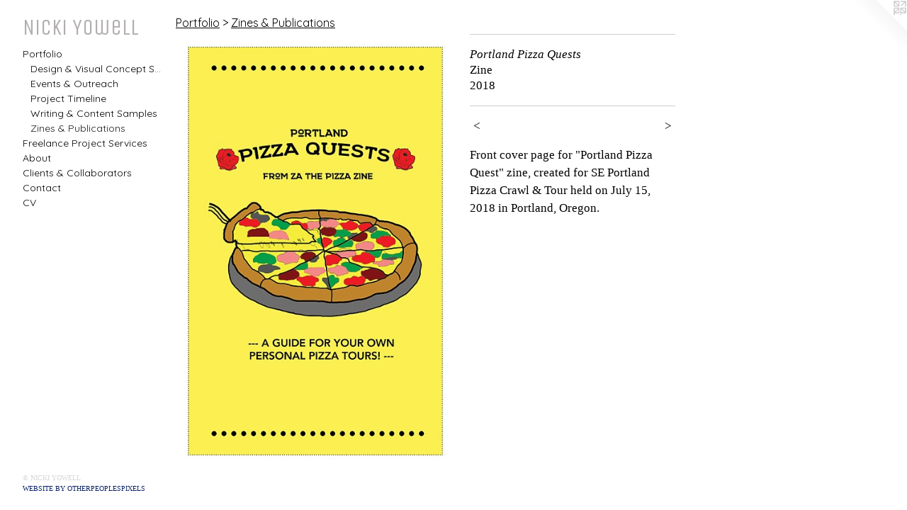

--- FILE ---
content_type: text/html;charset=utf-8
request_url: https://nickiyowell.com/artwork/4438902-Portland%20Pizza%20Quests.html
body_size: 3328
content:
<!doctype html><html class="no-js a-image mobile-title-align--center has-mobile-menu-icon--left has-text-next-to-media p-artwork has-page-nav l-bricks mobile-menu-align--center has-wall-text "><head><meta charset="utf-8" /><meta content="IE=edge" http-equiv="X-UA-Compatible" /><meta http-equiv="X-OPP-Site-Id" content="41956" /><meta http-equiv="X-OPP-Revision" content="1034" /><meta http-equiv="X-OPP-Locke-Environment" content="production" /><meta http-equiv="X-OPP-Locke-Release" content="v0.0.141" /><title>Nicki Yowell</title><link rel="canonical" href="https://nickiyowell.com/artwork/4438902-Portland%20Pizza%20Quests.html" /><meta content="website" property="og:type" /><meta property="og:url" content="https://nickiyowell.com/artwork/4438902-Portland%20Pizza%20Quests.html" /><meta property="og:title" content="Portland Pizza Quests" /><meta content="width=device-width, initial-scale=1" name="viewport" /><link type="text/css" rel="stylesheet" href="//cdnjs.cloudflare.com/ajax/libs/normalize/3.0.2/normalize.min.css" /><link type="text/css" rel="stylesheet" media="only all" href="//maxcdn.bootstrapcdn.com/font-awesome/4.3.0/css/font-awesome.min.css" /><link type="text/css" rel="stylesheet" media="not all and (min-device-width: 600px) and (min-device-height: 600px)" href="/release/locke/production/v0.0.141/css/small.css" /><link type="text/css" rel="stylesheet" media="only all and (min-device-width: 600px) and (min-device-height: 600px)" href="/release/locke/production/v0.0.141/css/large-bricks.css" /><link type="text/css" rel="stylesheet" media="not all and (min-device-width: 600px) and (min-device-height: 600px)" href="/r17688727240000001034/css/small-site.css" /><link type="text/css" rel="stylesheet" media="only all and (min-device-width: 600px) and (min-device-height: 600px)" href="/r17688727240000001034/css/large-site.css" /><link type="text/css" rel="stylesheet" media="only all and (min-device-width: 600px) and (min-device-height: 600px)" href="//fonts.googleapis.com/css?family=Unica+One" /><link type="text/css" rel="stylesheet" media="only all and (min-device-width: 600px) and (min-device-height: 600px)" href="//fonts.googleapis.com/css?family=Quicksand:400" /><link type="text/css" rel="stylesheet" media="not all and (min-device-width: 600px) and (min-device-height: 600px)" href="//fonts.googleapis.com/css?family=Quicksand:400&amp;text=MENUHomePrtfliFanc%20jSvsAbuC%26V" /><link type="text/css" rel="stylesheet" media="not all and (min-device-width: 600px) and (min-device-height: 600px)" href="//fonts.googleapis.com/css?family=Unica+One&amp;text=Nick%20Yowel" /><script>window.OPP = window.OPP || {};
OPP.modernMQ = 'only all';
OPP.smallMQ = 'not all and (min-device-width: 600px) and (min-device-height: 600px)';
OPP.largeMQ = 'only all and (min-device-width: 600px) and (min-device-height: 600px)';
OPP.downURI = '/x/9/5/6/41956/.down';
OPP.gracePeriodURI = '/x/9/5/6/41956/.grace_period';
OPP.imgL = function (img) {
  !window.lazySizes && img.onerror();
};
OPP.imgE = function (img) {
  img.onerror = img.onload = null;
  img.src = img.getAttribute('data-src');
  //img.srcset = img.getAttribute('data-srcset');
};</script><script src="/release/locke/production/v0.0.141/js/modernizr.js"></script><script src="/release/locke/production/v0.0.141/js/masonry.js"></script><script src="/release/locke/production/v0.0.141/js/respimage.js"></script><script src="/release/locke/production/v0.0.141/js/ls.aspectratio.js"></script><script src="/release/locke/production/v0.0.141/js/lazysizes.js"></script><script src="/release/locke/production/v0.0.141/js/large.js"></script><script src="/release/locke/production/v0.0.141/js/hammer.js"></script><script>if (!Modernizr.mq('only all')) { document.write('<link type="text/css" rel="stylesheet" href="/release/locke/production/v0.0.141/css/minimal.css">') }</script><style>.media-max-width {
  display: block;
}

@media (min-height: 2996px) {

  .media-max-width {
    max-width: 1644.0px;
  }

}

@media (max-height: 2996px) {

  .media-max-width {
    max-width: 54.86454652532391vh;
  }

}</style></head><body><header id="header"><a class=" site-title" href="/home.html"><span class=" site-title-text u-break-word">Nicki Yowell</span><div class=" site-title-media"></div></a><a id="mobile-menu-icon" class="mobile-menu-icon hidden--no-js hidden--large"><svg viewBox="0 0 21 17" width="21" height="17" fill="currentColor"><rect x="0" y="0" width="21" height="3" rx="0"></rect><rect x="0" y="7" width="21" height="3" rx="0"></rect><rect x="0" y="14" width="21" height="3" rx="0"></rect></svg></a></header><nav class=" hidden--large"><ul class=" site-nav"><li class="nav-item nav-home "><a class="nav-link " href="/home.html">Home</a></li><li class="nav-item expanded nav-museum "><a class="nav-link " href="/section/303085.html">Portfolio</a><ul><li class="nav-gallery nav-item expanded "><a class="nav-link " href="/section/318813-Design%20%26%20Visual%20Concept%20Samples.html">Design &amp; Visual Concept Samples</a></li><li class="nav-gallery nav-item expanded "><a class="nav-link " href="/section/483916-Events%20%26%20Outreach.html">Events &amp; Outreach</a></li><li class="nav-gallery nav-item expanded "><a class="nav-link " href="/artwork/4489314-Project%20Timeline.html">Project Timeline</a></li><li class="nav-gallery nav-item expanded "><a class="nav-link " href="/section/318812-Writing%20%26%20Content%20Samples.html">Writing &amp; Content Samples</a></li><li class="nav-gallery nav-item expanded "><a class="selected nav-link " href="/section/483912-Zines%20%26%20Publications.html">Zines &amp; Publications</a></li></ul></li><li class="nav-flex2 nav-item "><a class="nav-link " href="/page/2-Freelance%20Project%20Services.html">Freelance Project Services</a></li><li class="nav-flex1 nav-item "><a class="nav-link " href="/page/1-About.html">About</a></li><li class="nav-links nav-item "><a class="nav-link " href="/links.html">Clients &amp; Collaborators</a></li><li class="nav-item nav-contact "><a class="nav-link " href="/contact.html">Contact</a></li><li class="nav-item nav-pdf1 "><a target="_blank" class="nav-link " href="//img-cache.oppcdn.com/fixed/41956/assets/HUNIVpM_UGmfFPAp.pdf">CV</a></li></ul></nav><div class=" content"><nav class=" hidden--small" id="nav"><header><a class=" site-title" href="/home.html"><span class=" site-title-text u-break-word">Nicki Yowell</span><div class=" site-title-media"></div></a></header><ul class=" site-nav"><li class="nav-item nav-home "><a class="nav-link " href="/home.html">Home</a></li><li class="nav-item expanded nav-museum "><a class="nav-link " href="/section/303085.html">Portfolio</a><ul><li class="nav-gallery nav-item expanded "><a class="nav-link " href="/section/318813-Design%20%26%20Visual%20Concept%20Samples.html">Design &amp; Visual Concept Samples</a></li><li class="nav-gallery nav-item expanded "><a class="nav-link " href="/section/483916-Events%20%26%20Outreach.html">Events &amp; Outreach</a></li><li class="nav-gallery nav-item expanded "><a class="nav-link " href="/artwork/4489314-Project%20Timeline.html">Project Timeline</a></li><li class="nav-gallery nav-item expanded "><a class="nav-link " href="/section/318812-Writing%20%26%20Content%20Samples.html">Writing &amp; Content Samples</a></li><li class="nav-gallery nav-item expanded "><a class="selected nav-link " href="/section/483912-Zines%20%26%20Publications.html">Zines &amp; Publications</a></li></ul></li><li class="nav-flex2 nav-item "><a class="nav-link " href="/page/2-Freelance%20Project%20Services.html">Freelance Project Services</a></li><li class="nav-flex1 nav-item "><a class="nav-link " href="/page/1-About.html">About</a></li><li class="nav-links nav-item "><a class="nav-link " href="/links.html">Clients &amp; Collaborators</a></li><li class="nav-item nav-contact "><a class="nav-link " href="/contact.html">Contact</a></li><li class="nav-item nav-pdf1 "><a target="_blank" class="nav-link " href="//img-cache.oppcdn.com/fixed/41956/assets/HUNIVpM_UGmfFPAp.pdf">CV</a></li></ul><footer><div class=" copyright">© NICKI YOWELL</div><div class=" credit"><a href="http://otherpeoplespixels.com/ref/nickiyowell.com" target="_blank">Website by OtherPeoplesPixels</a></div></footer></nav><main id="main"><a class=" logo hidden--small" href="http://otherpeoplespixels.com/ref/nickiyowell.com" title="Website by OtherPeoplesPixels" target="_blank"></a><div class=" page clearfix media-max-width"><h1 class="parent-title title"><a href="/section/303085.html" class="root title-segment hidden--small">Portfolio</a><span class=" title-sep hidden--small"> &gt; </span><a class=" title-segment" href="/section/483912-Zines%20%26%20Publications.html">Zines &amp; Publications</a></h1><div class=" media-and-info"><div class=" page-media-wrapper media"><a class=" page-media u-spaceball" title="Portland Pizza Quests" href="/artwork/4621095-Pizza%20Rejects%3a%20a%20Collection%20of%20Failed%20Mascots.html" id="media"><img data-aspectratio="1644/2547" class="u-img " alt="Portland Pizza Quests" src="//img-cache.oppcdn.com/fixed/41956/assets/SHdQGXxdJEAhkPmZ.jpg" srcset="//img-cache.oppcdn.com/img/v1.0/s:41956/t:QkxBTksrVEVYVCtIRVJF/p:12/g:tl/o:2.5/a:50/q:90/1644x2547-SHdQGXxdJEAhkPmZ.jpg/1644x2547/35ac6ae0f203729b0f9191aca1d49624.jpg 1644w,
//img-cache.oppcdn.com/img/v1.0/s:41956/t:QkxBTksrVEVYVCtIRVJF/p:12/g:tl/o:2.5/a:50/q:90/984x4096-SHdQGXxdJEAhkPmZ.jpg/984x1524/d3f8d61c82cd57be132ba67a93d8f64f.jpg 984w,
//img-cache.oppcdn.com/img/v1.0/s:41956/t:QkxBTksrVEVYVCtIRVJF/p:12/g:tl/o:2.5/a:50/q:90/2520x1220-SHdQGXxdJEAhkPmZ.jpg/787x1220/ebd80fe7cab184098ac6aae61775a99b.jpg 787w,
//img-cache.oppcdn.com/img/v1.0/s:41956/t:QkxBTksrVEVYVCtIRVJF/p:12/g:tl/o:2.5/a:50/q:90/640x4096-SHdQGXxdJEAhkPmZ.jpg/640x991/be0b2304d48d0e6d7ad70a5eff125841.jpg 640w,
//img-cache.oppcdn.com/img/v1.0/s:41956/t:QkxBTksrVEVYVCtIRVJF/p:12/g:tl/o:2.5/a:50/q:90/1640x830-SHdQGXxdJEAhkPmZ.jpg/535x830/07eeff7000532010b2674011a38af8ed.jpg 535w,
//img-cache.oppcdn.com/img/v1.0/s:41956/t:QkxBTksrVEVYVCtIRVJF/p:12/g:tl/o:2.5/a:50/q:90/1400x720-SHdQGXxdJEAhkPmZ.jpg/464x720/323fe68495f0e383b29191dedf4a6cdf.jpg 464w,
//img-cache.oppcdn.com/img/v1.0/s:41956/t:QkxBTksrVEVYVCtIRVJF/p:12/g:tl/o:2.5/a:50/q:90/984x588-SHdQGXxdJEAhkPmZ.jpg/379x588/65d14a023ad36e86f4b897fed3b42fba.jpg 379w,
//img-cache.oppcdn.com/fixed/41956/assets/SHdQGXxdJEAhkPmZ.jpg 309w" sizes="(max-device-width: 599px) 100vw,
(max-device-height: 599px) 100vw,
(max-width: 309px) 309px,
(max-height: 480px) 309px,
(max-width: 379px) 379px,
(max-height: 588px) 379px,
(max-width: 464px) 464px,
(max-height: 720px) 464px,
(max-width: 535px) 535px,
(max-height: 830px) 535px,
(max-width: 640px) 640px,
(max-height: 991px) 640px,
(max-width: 787px) 787px,
(max-height: 1220px) 787px,
(max-width: 984px) 984px,
(max-height: 1524px) 984px,
1644px" /></a><a class=" zoom-corner" style="display: none" id="zoom-corner"><span class=" zoom-icon fa fa-search-plus"></span></a><div class="share-buttons a2a_kit social-icons hidden--small" data-a2a-title="Portland Pizza Quests" data-a2a-url="https://nickiyowell.com/artwork/4438902-Portland%20Pizza%20Quests.html"></div></div><div class=" info border-color"><div class=" wall-text border-color"><div class=" wt-item wt-title">Portland Pizza Quests</div><div class=" wt-item wt-media">Zine</div><div class=" wt-item wt-date">2018</div></div><div class=" page-nav hidden--small border-color clearfix"><a class=" prev" id="artwork-prev" href="/artwork/4620676-Pizza%20Queen%20Zine%20%231.html">&lt; <span class=" m-hover-show">previous</span></a> <a class=" next" id="artwork-next" href="/artwork/4621095-Pizza%20Rejects%3a%20a%20Collection%20of%20Failed%20Mascots.html"><span class=" m-hover-show">next</span> &gt;</a></div></div></div><div class="description wordy t-multi-column u-columns-1 u-break-word border-color description-1 hr-before--small"><p>Front cover page for "Portland Pizza Quest" zine, created for SE Portland Pizza Crawl &amp; Tour held on July 15, 2018 in Portland, Oregon.</p></div><div class="share-buttons a2a_kit social-icons hidden--large" data-a2a-title="Portland Pizza Quests" data-a2a-url="https://nickiyowell.com/artwork/4438902-Portland%20Pizza%20Quests.html"></div></div></main></div><footer><div class=" copyright">© NICKI YOWELL</div><div class=" credit"><a href="http://otherpeoplespixels.com/ref/nickiyowell.com" target="_blank">Website by OtherPeoplesPixels</a></div></footer><div class=" modal zoom-modal" style="display: none" id="zoom-modal"><style>@media (min-aspect-ratio: 548/849) {

  .zoom-media {
    width: auto;
    max-height: 2547px;
    height: 100%;
  }

}

@media (max-aspect-ratio: 548/849) {

  .zoom-media {
    height: auto;
    max-width: 1644px;
    width: 100%;
  }

}
@supports (object-fit: contain) {
  img.zoom-media {
    object-fit: contain;
    width: 100%;
    height: 100%;
    max-width: 1644px;
    max-height: 2547px;
  }
}</style><div class=" zoom-media-wrapper u-spaceball"><img onerror="OPP.imgE(this);" onload="OPP.imgL(this);" data-src="//img-cache.oppcdn.com/fixed/41956/assets/SHdQGXxdJEAhkPmZ.jpg" data-srcset="//img-cache.oppcdn.com/img/v1.0/s:41956/t:QkxBTksrVEVYVCtIRVJF/p:12/g:tl/o:2.5/a:50/q:90/1644x2547-SHdQGXxdJEAhkPmZ.jpg/1644x2547/35ac6ae0f203729b0f9191aca1d49624.jpg 1644w,
//img-cache.oppcdn.com/img/v1.0/s:41956/t:QkxBTksrVEVYVCtIRVJF/p:12/g:tl/o:2.5/a:50/q:90/984x4096-SHdQGXxdJEAhkPmZ.jpg/984x1524/d3f8d61c82cd57be132ba67a93d8f64f.jpg 984w,
//img-cache.oppcdn.com/img/v1.0/s:41956/t:QkxBTksrVEVYVCtIRVJF/p:12/g:tl/o:2.5/a:50/q:90/2520x1220-SHdQGXxdJEAhkPmZ.jpg/787x1220/ebd80fe7cab184098ac6aae61775a99b.jpg 787w,
//img-cache.oppcdn.com/img/v1.0/s:41956/t:QkxBTksrVEVYVCtIRVJF/p:12/g:tl/o:2.5/a:50/q:90/640x4096-SHdQGXxdJEAhkPmZ.jpg/640x991/be0b2304d48d0e6d7ad70a5eff125841.jpg 640w,
//img-cache.oppcdn.com/img/v1.0/s:41956/t:QkxBTksrVEVYVCtIRVJF/p:12/g:tl/o:2.5/a:50/q:90/1640x830-SHdQGXxdJEAhkPmZ.jpg/535x830/07eeff7000532010b2674011a38af8ed.jpg 535w,
//img-cache.oppcdn.com/img/v1.0/s:41956/t:QkxBTksrVEVYVCtIRVJF/p:12/g:tl/o:2.5/a:50/q:90/1400x720-SHdQGXxdJEAhkPmZ.jpg/464x720/323fe68495f0e383b29191dedf4a6cdf.jpg 464w,
//img-cache.oppcdn.com/img/v1.0/s:41956/t:QkxBTksrVEVYVCtIRVJF/p:12/g:tl/o:2.5/a:50/q:90/984x588-SHdQGXxdJEAhkPmZ.jpg/379x588/65d14a023ad36e86f4b897fed3b42fba.jpg 379w,
//img-cache.oppcdn.com/fixed/41956/assets/SHdQGXxdJEAhkPmZ.jpg 309w" data-sizes="(max-device-width: 599px) 100vw,
(max-device-height: 599px) 100vw,
(max-width: 309px) 309px,
(max-height: 480px) 309px,
(max-width: 379px) 379px,
(max-height: 588px) 379px,
(max-width: 464px) 464px,
(max-height: 720px) 464px,
(max-width: 535px) 535px,
(max-height: 830px) 535px,
(max-width: 640px) 640px,
(max-height: 991px) 640px,
(max-width: 787px) 787px,
(max-height: 1220px) 787px,
(max-width: 984px) 984px,
(max-height: 1524px) 984px,
1644px" class="zoom-media lazyload hidden--no-js " alt="Portland Pizza Quests" /><noscript><img class="zoom-media " alt="Portland Pizza Quests" src="//img-cache.oppcdn.com/fixed/41956/assets/SHdQGXxdJEAhkPmZ.jpg" /></noscript></div></div><div class=" offline"></div><script src="/release/locke/production/v0.0.141/js/small.js"></script><script src="/release/locke/production/v0.0.141/js/artwork.js"></script><script>window.oppa=window.oppa||function(){(oppa.q=oppa.q||[]).push(arguments)};oppa('config','pathname','production/v0.0.141/41956');oppa('set','g','true');oppa('set','l','bricks');oppa('set','p','artwork');oppa('set','a','image');oppa('rect','m','media','main');oppa('send');</script><script async="" src="/release/locke/production/v0.0.141/js/analytics.js"></script><script src="https://otherpeoplespixels.com/static/enable-preview.js"></script></body></html>

--- FILE ---
content_type: text/css;charset=utf-8
request_url: https://nickiyowell.com/r17688727240000001034/css/small-site.css
body_size: 375
content:
body {
  background-color: #ffffff;
  font-weight: normal;
  font-style: normal;
  font-family: "Palatino Linotype", "Book Antiqua3", "Palatino", serif;
}

body {
  color: #000000;
}

main a {
  color: #0b2366;
}

main a:hover {
  text-decoration: underline;
  color: #103394;
}

main a:visited {
  color: #103394;
}

.site-title, .mobile-menu-icon {
  color: #b2aeae;
}

.site-nav, .mobile-menu-link, nav:before, nav:after {
  color: #000000;
}

.site-nav a {
  color: #000000;
}

.site-nav a:hover {
  text-decoration: none;
  color: #1a1a1a;
}

.site-nav a:visited {
  color: #000000;
}

.site-nav a.selected {
  color: #1a1a1a;
}

.site-nav:hover a.selected {
  color: #000000;
}

footer {
  color: #d6d6d6;
}

footer a {
  color: #0b2366;
}

footer a:hover {
  text-decoration: underline;
  color: #103394;
}

footer a:visited {
  color: #103394;
}

.title, .news-item-title, .flex-page-title {
  color: #000000;
}

.title a {
  color: #000000;
}

.title a:hover {
  text-decoration: none;
  color: #1a1a1a;
}

.title a:visited {
  color: #000000;
}

.hr, .hr-before:before, .hr-after:after, .hr-before--small:before, .hr-before--large:before, .hr-after--small:after, .hr-after--large:after {
  border-top-color: #666666;
}

.button {
  background: #0b2366;
  color: #ffffff;
}

.social-icon {
  background-color: #000000;
  color: #ffffff;
}

.welcome-modal {
  background-color: #F5F5F5;
}

.site-title {
  font-family: "Unica One", sans-serif;
  font-style: normal;
  font-weight: 400;
}

nav {
  font-family: "Quicksand", sans-serif;
  font-style: normal;
  font-weight: 400;
}

.wordy {
  text-align: left;
}

.site-title {
  font-size: 2.1875rem;
}

footer .credit a {
  color: #000000;
}

--- FILE ---
content_type: text/css; charset=utf-8
request_url: https://fonts.googleapis.com/css?family=Quicksand:400&text=MENUHomePrtfliFanc%20jSvsAbuC%26V
body_size: -421
content:
@font-face {
  font-family: 'Quicksand';
  font-style: normal;
  font-weight: 400;
  src: url(https://fonts.gstatic.com/l/font?kit=6xK-dSZaM9iE8KbpRA_LJ3z8mH9BOJvgkP8o18S0wx41SDykC857N8lq6FtncMtWsaBNMODWBWOELFjZc2oBFmaB&skey=c01f11fa5439d932&v=v37) format('woff2');
}


--- FILE ---
content_type: text/css; charset=utf-8
request_url: https://fonts.googleapis.com/css?family=Unica+One&text=Nick%20Yowel
body_size: -465
content:
@font-face {
  font-family: 'Unica One';
  font-style: normal;
  font-weight: 400;
  src: url(https://fonts.gstatic.com/l/font?kit=DPEuYwWHyAYGVTSmalshc9fZuEcRH4-6AgzWt5qmD30&skey=95c90eaca39f67c7&v=v20) format('woff2');
}
